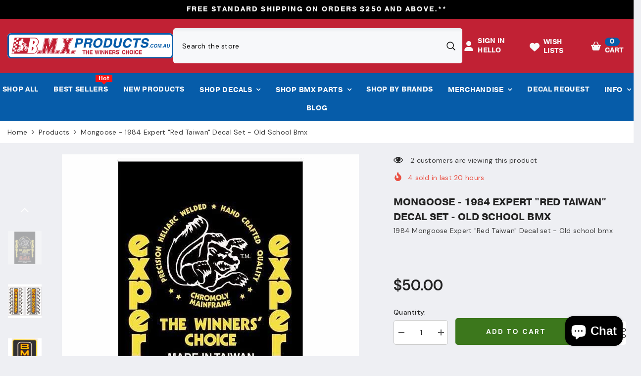

--- FILE ---
content_type: text/javascript; charset=utf-8
request_url: https://bmxproducts.com.au/products/1984-mongoose-expert-red-taiwan-decal-set-old-school-bmx.js
body_size: 866
content:
{"id":1340589670512,"title":"Mongoose - 1984 Expert \"Red Taiwan\" Decal set - Old school bmx","handle":"1984-mongoose-expert-red-taiwan-decal-set-old-school-bmx","description":"\u003cp\u003e1984 Mongoose Expert \"Red Taiwan\" Decal set - Old school bmx\u003c\/p\u003e\n\u003cp\u003e \u003c\/p\u003e","published_at":"2017-12-03T21:09:27+11:00","created_at":"2018-07-28T22:48:48+10:00","vendor":"MONGOOSE","type":"DECALS","tags":[],"price":5000,"price_min":5000,"price_max":5000,"available":true,"price_varies":false,"compare_at_price":5000,"compare_at_price_min":5000,"compare_at_price_max":5000,"compare_at_price_varies":false,"variants":[{"id":12331325423728,"title":"Default Title","option1":"Default Title","option2":null,"option3":null,"sku":"DST1-MON-84EXPERT-RED-TW","requires_shipping":true,"taxable":true,"featured_image":null,"available":true,"name":"Mongoose - 1984 Expert \"Red Taiwan\" Decal set - Old school bmx","public_title":null,"options":["Default Title"],"price":5000,"weight":20,"compare_at_price":5000,"inventory_management":"shopify","barcode":null,"requires_selling_plan":false,"selling_plan_allocations":[]}],"images":["\/\/cdn.shopify.com\/s\/files\/1\/2603\/8162\/products\/mongoose-1984-expert-red-taiwan-decal-set-old-school-bmx-9104014.jpg?v=1751963621","\/\/cdn.shopify.com\/s\/files\/1\/2603\/8162\/files\/mongoose-1984-expert-red-taiwan-decal-set-old-school-bmx-1101863.jpg?v=1751963622","\/\/cdn.shopify.com\/s\/files\/1\/2603\/8162\/files\/mongoose-1984-expert-red-taiwan-decal-set-old-school-bmx-1616120.jpg?v=1751963622","\/\/cdn.shopify.com\/s\/files\/1\/2603\/8162\/files\/mongoose-1984-expert-red-taiwan-decal-set-old-school-bmx-5113902.jpg?v=1751963622"],"featured_image":"\/\/cdn.shopify.com\/s\/files\/1\/2603\/8162\/products\/mongoose-1984-expert-red-taiwan-decal-set-old-school-bmx-9104014.jpg?v=1751963621","options":[{"name":"Title","position":1,"values":["Default Title"]}],"url":"\/products\/1984-mongoose-expert-red-taiwan-decal-set-old-school-bmx","media":[{"alt":"Mongoose - 1984 Expert \"Red Taiwan\" Decal set - Old school bmx - Bmx Products AU","id":7870312087631,"position":1,"preview_image":{"aspect_ratio":1.0,"height":600,"width":600,"src":"https:\/\/cdn.shopify.com\/s\/files\/1\/2603\/8162\/products\/mongoose-1984-expert-red-taiwan-decal-set-old-school-bmx-9104014.jpg?v=1751963621"},"aspect_ratio":1.0,"height":600,"media_type":"image","src":"https:\/\/cdn.shopify.com\/s\/files\/1\/2603\/8162\/products\/mongoose-1984-expert-red-taiwan-decal-set-old-school-bmx-9104014.jpg?v=1751963621","width":600},{"alt":"Mongoose - 1984 Expert \"Red Taiwan\" Decal set - Old school bmx - Bmx Products AU","id":32126273061100,"position":2,"preview_image":{"aspect_ratio":1.0,"height":600,"width":600,"src":"https:\/\/cdn.shopify.com\/s\/files\/1\/2603\/8162\/files\/mongoose-1984-expert-red-taiwan-decal-set-old-school-bmx-1101863.jpg?v=1751963622"},"aspect_ratio":1.0,"height":600,"media_type":"image","src":"https:\/\/cdn.shopify.com\/s\/files\/1\/2603\/8162\/files\/mongoose-1984-expert-red-taiwan-decal-set-old-school-bmx-1101863.jpg?v=1751963622","width":600},{"alt":"Mongoose - 1984 Expert \"Red Taiwan\" Decal set - Old school bmx - Bmx Products AU","id":32126273093868,"position":3,"preview_image":{"aspect_ratio":1.0,"height":600,"width":600,"src":"https:\/\/cdn.shopify.com\/s\/files\/1\/2603\/8162\/files\/mongoose-1984-expert-red-taiwan-decal-set-old-school-bmx-1616120.jpg?v=1751963622"},"aspect_ratio":1.0,"height":600,"media_type":"image","src":"https:\/\/cdn.shopify.com\/s\/files\/1\/2603\/8162\/files\/mongoose-1984-expert-red-taiwan-decal-set-old-school-bmx-1616120.jpg?v=1751963622","width":600},{"alt":"Mongoose - 1984 Expert \"Red Taiwan\" Decal set - Old school bmx - Bmx Products AU","id":32126273126636,"position":4,"preview_image":{"aspect_ratio":1.0,"height":600,"width":600,"src":"https:\/\/cdn.shopify.com\/s\/files\/1\/2603\/8162\/files\/mongoose-1984-expert-red-taiwan-decal-set-old-school-bmx-5113902.jpg?v=1751963622"},"aspect_ratio":1.0,"height":600,"media_type":"image","src":"https:\/\/cdn.shopify.com\/s\/files\/1\/2603\/8162\/files\/mongoose-1984-expert-red-taiwan-decal-set-old-school-bmx-5113902.jpg?v=1751963622","width":600}],"requires_selling_plan":false,"selling_plan_groups":[]}

--- FILE ---
content_type: image/svg+xml
request_url: https://bmxproducts.com.au/cdn/shop/files/bmx-products-logo.svg?v=1736444370&width=300
body_size: 4092
content:
<svg viewBox="0 0 170.6 26.38" xmlns="http://www.w3.org/2000/svg"><defs><style>.cls-1{fill:#fff;}.cls-2{fill:#c12134;}.cls-3{fill:#065ca9;}</style></defs><title>bmx-products-logo</title><g data-name="Layer 2" id="Layer_2"><g data-name="Layer 1" id="Layer_1-2"><rect rx="3.94" height="26.38" width="170.6" class="cls-1"></rect><polygon points="77.16 18.5 78.36 18.53 78.32 21.91 79.16 21.94 79.19 21.94 79.19 18.5 80.33 18.53 80.36 17.77 77.19 17.74 77.16 18.5" class="cls-2"></polygon><path d="M83.06,19.34l-1.47,0,0-1.54-.84,0,0,4.17.84,0s0-1.79,0-1.86h1.47l0,1.83.84,0,0-4.17-.84,0Z" class="cls-2"></path><polygon points="87.65 21.18 85.48 21.14 85.51 20.1 87.36 20.14 87.39 19.37 85.48 19.34 85.51 18.5 87.56 18.53 87.56 17.77 84.69 17.74 84.65 21.91 87.62 21.94 87.65 21.18" class="cls-2"></polygon><path d="M91.82,21.14s.38-2.09.44-2.4c0,.15,0,.29.07.43.14.9.49,2.74.49,2.74l.8,0,1.12-4.16h-.17l-.68,0s-.57,2.6-.65,3c0-.15,0-.29-.08-.48-.15-.87-.46-2.49-.46-2.49l-.88,0s-.55,2.91-.55,2.91a.37.37,0,0,1,0,.08c0-.27-.08-.51-.21-1.12-.16-.85-.36-1.85-.36-1.85l-.89,0h0l1.1,4.18.78,0S91.82,21.14,91.82,21.14Zm2.89-3.34-.23.82.22-.82Z" class="cls-2"></path><polygon points="95.97 21.94 95.97 17.77 95.13 17.74 95.1 21.91 95.94 21.94 95.97 21.94" class="cls-2"></polygon><path d="M99,17.74v2.64c0-.2,0-.75,0-1.29v1.56h0l0,0v0l-.55-1-.93-1.82h-.88l0,4.17.78,0s0-1.8,0-2.49c0,.27,0,.7,0,1.12V19h0l0,0c0,.08,0,.34,0,.45,0-.11,0-.36,0-.44l.56,1c.44.84,1,1.86,1,1.86l.83,0,0-4.17-.79,0Z" class="cls-2"></path><polygon points="101.31 18.99 101.87 20.04 102.84 21.92 103.68 21.94 103.71 17.77 102.92 17.74 102.89 17.74 102.89 20.61 102.35 19.6 101.41 17.75 100.53 17.74 100.5 21.91 101.28 21.94 101.31 18.99" class="cls-2"></polygon><polygon points="105.27 20.1 107.12 20.14 107.15 19.37 105.24 19.34 105.27 18.5 107.32 18.53 107.32 17.77 104.45 17.74 104.42 21.91 107.38 21.94 107.41 21.18 105.24 21.14 105.27 20.1" class="cls-2"></polygon><path d="M111.13,21c0-.78-.19-.92-.5-1.06a.47.47,0,0,0,.14-.08,1,1,0,0,0,.46-.89,1.16,1.16,0,0,0-1.24-1.2H108l0,4.2h.82l0-1.65.8,0c.57,0,.6.19.6.75l.08.85.92,0,0-.14C111.13,21.71,111.13,21.59,111.13,21Zm-1.3-2.45a.47.47,0,0,1,.53.51c0,.38-.17.53-.59.53h-.91V18.48Zm.88,1.46-.11-.05,0,0Z" class="cls-2"></path><path d="M113.89,19.41l-1-.25c-.18,0-.38-.12-.38-.4s.33-.46.64-.46c.69,0,.74.43.76.59l.8,0s0,0,0,0h0v0a1.34,1.34,0,0,0-1.5-1.35c-1.41,0-1.52,1-1.52,1.31,0,.93.64,1.09,1.25,1.24l.42.11c.42.1.67.19.67.48s-.26.5-.77.5c-.67,0-.78-.4-.79-.64v0h-.8c0,.46.13,1.45,1.65,1.45a1.42,1.42,0,0,0,1.55-1.39C114.92,19.79,114.42,19.55,113.89,19.41Zm.84-.52h0Z" class="cls-2"></path><polygon points="115.47 17.16 115.44 17.16 115.44 18.75 115.99 18.79 116.03 17.19 115.47 17.16" class="cls-2"></polygon><path d="M121.33,20.38h-.09l-.71,0c-.13.51-.42.78-.86.78-.86,0-.92-1.06-.92-1.38,0-1.32.7-1.42.92-1.42a.79.79,0,0,1,.83.69v0h.83v0h0s0-.06,0-.09a1.55,1.55,0,0,0-1.65-1.4c-1.1,0-1.81.87-1.81,2.21s.69,2.21,1.8,2.21a1.68,1.68,0,0,0,1.7-1.56Zm0-1.36h0Zm0,1.39a1.21,1.21,0,0,1,0,.18,1.16,1.16,0,0,0,0-.18Z" class="cls-2"></path><path d="M124.2,19.34l-1.48,0,0-1.54-.84,0,0,4.17.83,0s0-1.79,0-1.86h1.47l0,1.83.83,0,0-4.17-.84,0Z" class="cls-2"></path><path d="M127.51,17.52c-.32,0-1.89.11-1.89,2.21s1.57,2.21,1.89,2.21,1.88-.11,1.88-2.21S127.82,17.52,127.51,17.52Zm1,2.21c0,1.31-.77,1.41-1,1.41s-1-.1-1-1.41.78-1.42,1-1.42S128.52,18.42,128.52,19.73Z" class="cls-2"></path><polygon points="129.91 21.91 130.75 21.94 130.78 21.94 130.78 17.77 129.94 17.74 129.91 21.91" class="cls-2"></polygon><path d="M134.77,20.38h-.1l-.71,0c-.12.51-.41.78-.85.78-.86,0-.93-1.06-.93-1.38,0-1.32.71-1.42.93-1.42a.77.77,0,0,1,.82.69v0h.83s0,0,0,0h0a.29.29,0,0,0,0-.09,1.55,1.55,0,0,0-1.65-1.4c-1.09,0-1.8.87-1.8,2.21s.68,2.21,1.79,2.21a1.69,1.69,0,0,0,1.71-1.56Zm0-1.36h0Zm0,1.39a1.21,1.21,0,0,0-.05.18c0-.06,0-.12,0-.18Z" class="cls-2"></path><polygon points="136.2 20.1 138.05 20.14 138.09 19.37 136.17 19.34 136.2 18.5 138.25 18.53 138.25 17.77 135.38 17.74 135.35 21.91 138.31 21.94 138.34 21.18 136.17 21.14 136.2 20.1" class="cls-2"></polygon><path d="M145.57,14.24h.76l-.13.75h-.77Z" class="cls-3"></path><path d="M150.24,13.71a1.86,1.86,0,0,1-.68,1,1.83,1.83,0,0,1-1.15.38,1.3,1.3,0,0,1-1.13-.52,1.82,1.82,0,0,1-.21-1.39,2.49,2.49,0,0,1,.7-1.42,1.86,1.86,0,0,1,1.32-.53,1.41,1.41,0,0,1,1,.36,1.17,1.17,0,0,1,.33.95h-.76a.57.57,0,0,0-.17-.47.74.74,0,0,0-.53-.18,1,1,0,0,0-.73.34,2,2,0,0,0-.41.94,1.47,1.47,0,0,0,.08.92.67.67,0,0,0,.62.34,1,1,0,0,0,.59-.2,1,1,0,0,0,.34-.52Z" class="cls-3"></path><path d="M151,14.57a1.77,1.77,0,0,1-.23-1.39,2.49,2.49,0,0,1,.73-1.42,2,2,0,0,1,1.37-.53,1.37,1.37,0,0,1,1.19.53,1.81,1.81,0,0,1,.23,1.42,2.36,2.36,0,0,1-.72,1.39,2,2,0,0,1-1.38.52A1.41,1.41,0,0,1,151,14.57Zm2.1-.47a1.76,1.76,0,0,0,.43-.92,1.39,1.39,0,0,0-.1-1,.72.72,0,0,0-.67-.34,1,1,0,0,0-.79.34,1.78,1.78,0,0,0-.43,1,1.28,1.28,0,0,0,.1.92.71.71,0,0,0,.67.34A1,1,0,0,0,153.07,14.1Z" class="cls-3"></path><path d="M155.23,15h-.72l.65-3.66h1.12l.15,2.9h0l1.17-2.9h1.1L158.06,15h-.72l.54-3.08h0L156.66,15h-.75l-.13-3.14Z" class="cls-3"></path><path d="M158.86,14.24h.76l-.13.75h-.76Z" class="cls-3"></path><path d="M161.85,11.33h.89l.65,3.66h-.81l-.12-.75h-1.39l-.37.75h-.79Zm-.45,2.29h1l-.23-1.48h0Z" class="cls-3"></path><path d="M167.05,13.61a1.81,1.81,0,0,1-.55,1.13,1.78,1.78,0,0,1-1.19.35,1.27,1.27,0,0,1-1-.37,1.33,1.33,0,0,1-.17-1.11l.4-2.28h.76l-.4,2.3a.77.77,0,0,0,.07.59.59.59,0,0,0,.5.2.82.82,0,0,0,.58-.18,1.05,1.05,0,0,0,.27-.61l.41-2.3h.76Z" class="cls-3"></path><polygon points="66.61 5.89 63.39 5.89 61.46 9.25 60.68 5.89 57.46 5.89 59.18 13.23 54.84 20.78 58.06 20.78 60.11 17.2 60.95 20.78 64.16 20.78 62.39 13.23 66.61 5.89" class="cls-2"></polygon><path d="M66.61,5.67H63.26l-1.71,3-.7-3H57.18l1.76,7.52L54.45,21h3.74L60,17.81c.18.8.74,3.19.74,3.19h3.68l-1.81-7.74L67,5.67Zm-.39.45-4.07,7.07,1.72,7.36H61.12c-.07-.32-.92-4-.92-4s-2.15,3.75-2.28,4H55.23l4.19-7.29L57.75,6.12H60.5c.07.32.87,3.74.87,3.74l2.15-3.74Z" class="cls-1"></path><path d="M61,5.35H56.77l1.82,7.79-4.7,8.19h4.48l1.52-2.65.62,2.65h4.34S63,13.45,63,13.31s4.58-8,4.58-8H63.07S62,7.19,61.68,7.78l-.57-2.43Zm5.65.36h.31l-4.33,7.55,1.8,7.7H60.8L60,17.7,58.16,21H54.52c.3-.51,4.46-7.76,4.46-7.76L57.23,5.71h3.59l.71,3.05,1.76-3Z" class="cls-2"></path><polygon points="50.47 18.51 53.33 18.51 52.81 20.78 49.96 20.78 50.47 18.51" class="cls-2"></polygon><path d="M53.33,18.29h-3L49.67,21H53l.62-2.71Zm-.29.45-.41,1.81H50.24l.41-1.81Z" class="cls-1"></path><path d="M53.78,18H50l-.76,3.37h4L54,18Zm-.45.37h.22c-.08.36-.54,2.39-.59,2.63H49.73c.08-.36.54-2.39.59-2.63Z" class="cls-2"></path><polygon points="66.64 18.51 69.49 18.51 68.98 20.78 66.13 20.78 66.64 18.51" class="cls-2"></polygon><path d="M69.49,18.29h-3L65.84,21h3.33l.61-2.71Zm-.28.45-.41,1.81H66.41l.41-1.81Z" class="cls-1"></path><path d="M70,18H66.2l-.76,3.37h4L70.18,18Zm-.46.37h.24c-.09.36-.55,2.39-.6,2.63H65.9c.08-.36.54-2.39.59-2.63Z" class="cls-2"></path><polygon points="31.77 18.51 34.63 18.51 34.11 20.78 31.25 20.78 31.77 18.51" class="cls-2"></polygon><path d="M34.63,18.29h-3L31,21h3.32l.62-2.71Zm-.29.45-.41,1.81H31.54L32,18.74Z" class="cls-1"></path><path d="M35.08,18H31.33l-.76,3.37h4L35.31,18Zm-.45.37h.22c-.08.36-.54,2.39-.59,2.63H31c.08-.36.54-2.39.59-2.63Z" class="cls-2"></path><polygon points="46.71 5.82 43.21 13.52 42.4 5.82 38.75 5.82 35.71 20.78 38.81 20.78 40.34 13.22 41.19 20.66 42.74 20.66 46.36 14.06 45 20.78 48.09 20.78 51.13 5.82 46.71 5.82" class="cls-2"></polygon><path d="M51.13,5.59H46.57l-3.22,7.08L42.6,5.59h-4L35.44,21H39l1.29-6.33c.21,1.86.71,6.21.71,6.21h1.88l3-5.41C45.48,17.26,44.72,21,44.72,21h3.56L51.41,5.59ZM50.85,6c-.1.52-2.87,14.16-2.94,14.51H45.28l1.3-6.45L46.16,14s-3.43,6.26-3.56,6.48H41.39c0-.38-.82-7.24-.82-7.24l-.45,0-1.5,7.38H36C36.09,20,38.86,6.39,38.93,6h3.26l.89,8.33L46.86,6Z" class="cls-1"></path><path d="M51.58,5.27H46.36l-2.81,6.19c-.12-1.08-.66-6.19-.66-6.19H38.3L35,21.33h4.22s.64-3.16.93-4.61c.16,1.44.51,4.49.51,4.49h2.36l2-3.73-.78,3.85h4.21L51.8,5.27Zm-.45.36h.22c-.08.42-3.05,15.05-3.11,15.33H44.78l.93-4.58-.34-.13-2.52,4.59H41c0-.3-.61-5.3-.61-5.3l-.36,0S39,20.68,39,21H35.49c.09-.42,3-15,3.11-15.33h4c0,.31.77,7.2.77,7.2s3.17-7,3.27-7.2Z" class="cls-2"></path><path d="M32.1,9.11a4,4,0,0,0-3.6-4.34H7.41L4.31,21.33H26.89c2.73,0,4.16-2.55,4.16-5.07a4.26,4.26,0,0,0-1-2.92A5.1,5.1,0,0,0,32.1,9.11Z" class="cls-2"></path><path d="M29,13.26a4.56,4.56,0,0,0,2.48-4.15,3.4,3.4,0,0,0-3.1-3.71h-5L20.51,20.69h6.38c2.33,0,3.52-2.19,3.52-4.43A3.29,3.29,0,0,0,29,13.26ZM26.8,15.88c-.3,1.73-1.39,2.19-2.07,2.19l.61-3.71S27.1,14.15,26.8,15.88ZM28,9.59c-.29,1.62-1.36,2.05-2,2.05l.59-3.48S28.25,8,28,9.59Z" class="cls-1"></path><path d="M12,8.76s-.14.05-.12.26a1,1,0,0,1-.07.61c-.12.23-.28.21-.16.63s.07.56-.12.8a.69.69,0,0,0-.07,1c.35.52.23.77.73.73s.53-.07.7.07a1.54,1.54,0,0,0,.86.35c.33,0,.49.42,0,.58a4.89,4.89,0,0,1-1.92.19s-.23.12-.07.28.19.49,0,.57-.78.23-.61.58c.07.09.44-.07.44-.07s.82-.14.5.23S10,16.46,10,18.32c0,1.33,1.45,1.21,1.45,1.21A2.61,2.61,0,0,0,13.63,18s.07-.16.37-.05a10.93,10.93,0,0,0,1.88.54c.21,0,.35-.12.14-.37s-.87-.38-.73-.75.56,0,.63-.31-.49-.35-.23-.65,1.55-2.09,1.55-2.09.3-.42.47-.07.3.59.18.78a3.12,3.12,0,0,0-.42,1.59,1.63,1.63,0,0,0,1.45,1.69c.87,0,1.85-1.62,1.85-2.68s-.16-2.15-1.07-2.15-.73.49-1.08.07c-.14-.3-.12-.63,0-.73a.46.46,0,0,0,.17-.51c-.07-.19-.26-.61,0-.66a1.93,1.93,0,0,1,.75.14c.19,0,.26-.28.26-.35s.05-.23-.16-.28a2.73,2.73,0,0,1-.87-.35,1.6,1.6,0,0,0-.87-.56,2,2,0,0,1-1-.68c-.15-.16-.83-1.15-1.15-1.22s-.28-.23-.12-.35.66-.28.82-.7c0,0,0-.24,0-.28s-.07-1.29-1.08-1.27-1.1.8-1,1.41-.07.44-.16.44-1.05-.05-1.41.38A4.92,4.92,0,0,1,12,8.76Z" class="cls-1"></path><path d="M19.72,14.35a.21.21,0,0,1-.23.19.2.2,0,1,1,0-.39A.21.21,0,0,1,19.72,14.35Z" class="cls-2"></path><path d="M20.09,15.39s-.14-.31,0-.4.19-.49,0-.47-.64.61-.52.94S20.28,15.81,20.09,15.39Z" class="cls-2"></path><path d="M19.65,16.84s.12-.26.3-.23.36-.43.1-.5-.89.12-.85.43,0,.3-.11.37-.12.59.09.54S19.44,17.24,19.65,16.84Z" class="cls-2"></path><path d="M18.64,16.33s-.7.09-.4.44.31-.05.26.23.05.4.19.4S18.9,16.33,18.64,16.33Z" class="cls-2"></path><path d="M16.6,14.57a.47.47,0,0,0-.42,0c-.16.11-.18.16-.23.42s-.16.23-.16.42.11.38.3.14S16.79,14.85,16.6,14.57Z" class="cls-2"></path><path d="M13.35,15.67a.79.79,0,0,1,.26.4c0,.21.39.28.39,0a1.13,1.13,0,0,0-1.1-1c-.46,0-.23.54-.07.47A1,1,0,0,1,13.35,15.67Z" class="cls-2"></path><path d="M15.9,11.19A7.73,7.73,0,0,0,17,12.6c.35.23.26.59.05.68s-.61.26-.61,0,.1-.61-.33-.78-1.75-.79-1.64-1A1.3,1.3,0,0,1,15.9,11.19Z" class="cls-2"></path><path d="M17.68,11.78a1.82,1.82,0,0,1,.45.09c.16.07.37-.23.21-.28a4.59,4.59,0,0,0-1.57-.11c-.45.11-.07.65.21.51S17.59,11.73,17.68,11.78Z" class="cls-2"></path><path d="M18.24,12.46s-.35-.68-.56-.26.19.89.38.78A.48.48,0,0,0,18.24,12.46Z" class="cls-2"></path><path d="M18.43,13.58s-.44-.14-.47.05a.58.58,0,0,0,.14.54c.17.12.28-.07.38-.16S18.43,13.58,18.43,13.58Z" class="cls-2"></path><path d="M17.38,13.4l-1,.28s-.26.18,0,.33a.74.74,0,0,0,.82,0C17.42,13.79,17.52,13.68,17.38,13.4Z" class="cls-2"></path><path d="M15.9,9.86a1,1,0,0,0-.54.23c-.23.22-.68.31-.23.59s.3.28.58.23a1.09,1.09,0,0,1,.8.22c.24.16.68.09.87.11s.56.1.82.17.61-.07.37-.17-.4-.05-.58-.16S16.81,10.45,15.9,9.86Z" class="cls-2"></path><path d="M11.69,18.48a.38.38,0,0,1-.12-.33c0-.16-.12-.33-.31-.12s-.32.17-.42.12-.35.12-.14.35.68.49,1,.28C11.87,18.71,11.69,18.48,11.69,18.48Z" class="cls-2"></path><path d="M12,17.82s-.14.61,0,.78.26-.1.26-.1S12.53,17.82,12,17.82Z" class="cls-2"></path><path d="M12.9,17.75s-.33-.12-.37,0-.12.3,0,.33S12.83,18.06,12.9,17.75Z" class="cls-2"></path><path d="M13.12,17.45s.07-.35-.17-.28-.28.25-.14.33A.23.23,0,0,0,13.12,17.45Z" class="cls-2"></path><path d="M13,16.75s.17-.4,0-.42-.42.06-.42.23-.14.14-.16.3S12.9,17.1,13,16.75Z" class="cls-2"></path><path d="M12.39,16.16c-.11,0-.3.05-.26.19s.09.3.21.21S12.5,16.21,12.39,16.16Z" class="cls-2"></path><path d="M10.84,17.57s-.26.09-.12.18S11,17.71,10.84,17.57Z" class="cls-2"></path><polygon points="7.13 19.07 5.15 19.07 4.79 21.05 6.77 21.05 7.13 19.07" class="cls-1"></polygon><polygon points="7.86 15.09 5.88 15.09 5.52 17.07 7.5 17.07 7.86 15.09" class="cls-1"></polygon><polygon points="8.59 11.12 6.61 11.12 6.25 13.1 8.23 13.1 8.59 11.12" class="cls-1"></polygon><polygon points="9.32 7.14 7.34 7.14 6.97 9.12 8.96 9.12 9.32 7.14" class="cls-1"></polygon><polygon points="9.43 17.08 7.44 17.08 7.08 19.06 9.06 19.06 9.43 17.08" class="cls-1"></polygon><polygon points="10.15 13.11 8.17 13.11 7.81 15.09 9.79 15.09 10.15 13.11" class="cls-1"></polygon><polygon points="10.88 9.13 8.9 9.13 8.54 11.11 10.52 11.11 10.88 9.13" class="cls-1"></polygon><polygon points="11.61 5.15 9.63 5.15 9.27 7.13 11.25 7.13 11.61 5.15" class="cls-1"></polygon><path d="M3.94,0A4,4,0,0,0,0,3.94v18.5a4,4,0,0,0,3.94,3.94H166.66a3.94,3.94,0,0,0,3.94-3.94V3.94A3.94,3.94,0,0,0,166.66,0ZM1.5,22.44V3.94A2.44,2.44,0,0,1,3.94,1.5H166.66a2.44,2.44,0,0,1,2.44,2.44v18.5a2.44,2.44,0,0,1-2.44,2.44H3.94A2.44,2.44,0,0,1,1.5,22.44Z" class="cls-3"></path><path d="M75.4,5.42H71l-2,9.66h2.2s.69-3.23.73-3.4H74a3.92,3.92,0,0,0,3.76-3.1,4.64,4.64,0,0,0,.1-.86,2.31,2.31,0,0,0-.48-1.5A2.47,2.47,0,0,0,75.4,5.42ZM72.8,7.28h1.47c.66,0,1.07.11,1.25.34a.65.65,0,0,1,.14.46,1.65,1.65,0,0,1,0,.36A1.52,1.52,0,0,1,74,9.82H72.26C72.31,9.58,72.77,7.44,72.8,7.28Z" class="cls-3"></path><path d="M85.09,5.42H80.22l-2,9.66h2.16s.75-3.52.79-3.69h1.94c.6,0,.93.08,1.08.27s.11.72,0,1.38a6,6,0,0,0-.2,1.94v.1H86.3l.09-.43-.09,0c-.13,0-.19-.14-.19-.34a8.4,8.4,0,0,1,.24-1.41,5.39,5.39,0,0,0,.15-1.18,1.22,1.22,0,0,0-.75-1.23A3.06,3.06,0,0,0,87.6,8.22a3.13,3.13,0,0,0,.06-.59,2.24,2.24,0,0,0-.45-1.41A2.61,2.61,0,0,0,85.09,5.42ZM82,7.28h2.37a1.09,1.09,0,0,1,.88.3.74.74,0,0,1,.16.49,1.36,1.36,0,0,1,0,.3c-.18.85-.67,1.2-1.68,1.2H81.5C81.56,9.33,82,7.44,82,7.28Z" class="cls-3"></path><path d="M94.17,5.17c-.77,0-4.68.24-5.7,5.06A4.45,4.45,0,0,0,89,14.07a4,4,0,0,0,3,1.26c.77,0,4.68-.24,5.7-5.06a4.42,4.42,0,0,0-.55-3.84A3.94,3.94,0,0,0,94.17,5.17Zm1.39,5.06c-.63,3-2.57,3.2-3.15,3.2A1.84,1.84,0,0,1,91,12.81a3,3,0,0,1-.3-2.54c.63-3,2.58-3.21,3.16-3.21a1.85,1.85,0,0,1,1.45.62A3,3,0,0,1,95.56,10.23Z" class="cls-3"></path><path d="M104.86,5.42H100.6l-2.06,9.66h4.23c3,0,4.57-2.6,5.08-5a4.52,4.52,0,0,0-.5-3.64A3,3,0,0,0,104.86,5.42Zm-2.49,1.86h1.8a1.52,1.52,0,0,1,1.24.44,1.93,1.93,0,0,1,.32,1.2,6,6,0,0,1-.15,1.23c-.15.72-.8,3.07-2.7,3.07H101.1C101.16,13,102.33,7.45,102.37,7.28Z" class="cls-3"></path><path d="M116.09,5.42l-1.34,6.3a2,2,0,0,1-2.17,1.71,1.21,1.21,0,0,1-1-.39,1.6,1.6,0,0,1-.18-1.36l1.33-6.26h-2.25l-1.34,6.34a3.1,3.1,0,0,0,.26,2.38,3.42,3.42,0,0,0,2.85,1.19c2.6,0,4.24-1.26,4.75-3.64l1.33-6.27h-2.25Z" class="cls-3"></path><path d="M124.56,5.17c-2.69,0-4.85,2-5.51,5.07a4.64,4.64,0,0,0,.56,3.94,3.48,3.48,0,0,0,2.81,1.15,5.23,5.23,0,0,0,5-3.55l.07-.16h-2.22l0,.07a2.51,2.51,0,0,1-2.36,1.71,1.52,1.52,0,0,1-1.26-.53,3.12,3.12,0,0,1-.29-2.56c.64-3,2.4-3.21,2.93-3.21,1.53,0,1.59,1,1.63,1.53v.1H128v-.1a3.05,3.05,0,0,0-.67-2.39A3.59,3.59,0,0,0,124.56,5.17Z" class="cls-3"></path><path d="M137.55,5.42h-7.92l-.4,1.89h2.85c-.05.27-1.65,7.77-1.65,7.77h2.21l1.65-7.77h2.85Z" class="cls-3"></path><path d="M145.05,6.16a3.28,3.28,0,0,0-2.68-1c-3.45,0-4.2,2.29-4.35,3-.47,2.19,1,2.55,2.48,2.91l1,.24c1,.25,1.5.44,1.38,1-.2.94-1.27,1.13-2.12,1.13a1.73,1.73,0,0,1-1.38-.45,1.12,1.12,0,0,1-.18-.93l0-.14h-2.12l0,.09a2.69,2.69,0,0,0,.41,2.24,3.79,3.79,0,0,0,3.07,1.05c.63,0,3.84-.15,4.48-3.18.39-1.79-.8-2.36-2-2.67l-2.18-.56c-.45-.11-.83-.26-.71-.86.17-.76,1-1,1.77-1a1.74,1.74,0,0,1,1.3.39,1.14,1.14,0,0,1,.22.9v.12h2.11l0-.09A2.67,2.67,0,0,0,145.05,6.16Z" class="cls-3"></path></g></g></svg>